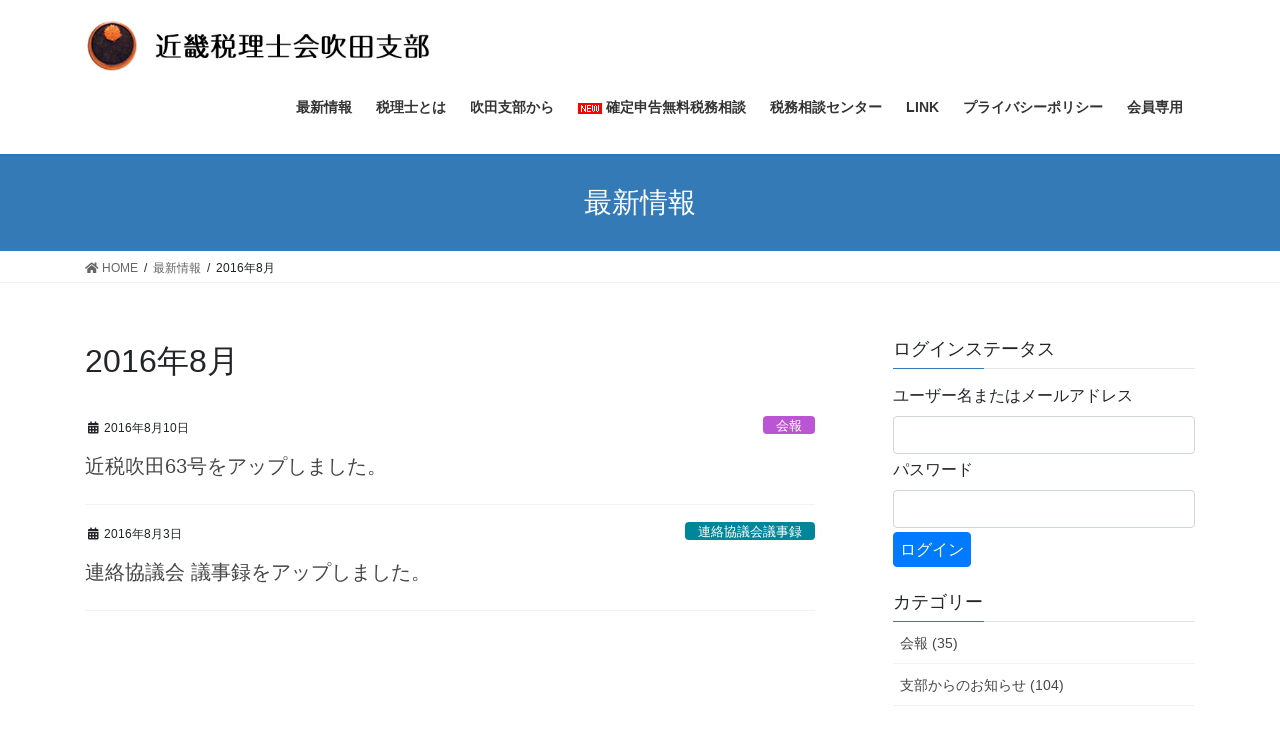

--- FILE ---
content_type: text/html; charset=UTF-8
request_url: https://www.kinzeisuita.com/2016/08/
body_size: 42707
content:
<!DOCTYPE html>
<html dir="ltr" lang="ja"
	prefix="og: https://ogp.me/ns#" >
<head>
<meta charset="utf-8">
<meta http-equiv="X-UA-Compatible" content="IE=edge">
<meta name="viewport" content="width=device-width, initial-scale=1">

<title>8月, 2016 - 近畿税理士会吹田支部</title>

		<!-- All in One SEO 4.2.2 -->
		<meta name="robots" content="max-image-preview:large" />
		<meta name="google-site-verification" content="tl48TUyjLlQQVcD67qDKkYEW4xKPIf3GMGxCTiCFAYI" />
		<link rel="canonical" href="https://www.kinzeisuita.com/2016/08/" />
		<script type="application/ld+json" class="aioseo-schema">
			{"@context":"https:\/\/schema.org","@graph":[{"@type":"WebSite","@id":"https:\/\/www.kinzeisuita.com\/#website","url":"https:\/\/www.kinzeisuita.com\/","name":"\u8fd1\u757f\u7a0e\u7406\u58eb\u4f1a\u5439\u7530\u652f\u90e8","description":"\u8fd1\u7a0e\u5439\u7530","inLanguage":"ja","publisher":{"@id":"https:\/\/www.kinzeisuita.com\/#organization"}},{"@type":"Organization","@id":"https:\/\/www.kinzeisuita.com\/#organization","name":"\u8fd1\u757f\u7a0e\u7406\u58eb\u4f1a\u5439\u7530\u652f\u90e8","url":"https:\/\/www.kinzeisuita.com\/"},{"@type":"BreadcrumbList","@id":"https:\/\/www.kinzeisuita.com\/2016\/08\/#breadcrumblist","itemListElement":[{"@type":"ListItem","@id":"https:\/\/www.kinzeisuita.com\/#listItem","position":1,"item":{"@type":"WebPage","@id":"https:\/\/www.kinzeisuita.com\/","name":"\u30db\u30fc\u30e0","description":"\u8fd1\u757f\u7a0e\u7406\u58eb\u4f1a\u5439\u7530\u652f\u90e8 - \u8fd1\u7a0e\u5439\u7530 \u3012564-0027 \u5439\u7530\u5e02\u671d\u65e5\u753a3\u756a301\u53f7\uff08\u5439\u7530\u7d0d\u7a0e\u5354\u4f1a\u5185\uff09TEL 06-6319-0450","url":"https:\/\/www.kinzeisuita.com\/"},"nextItem":"https:\/\/www.kinzeisuita.com\/2016\/#listItem"},{"@type":"ListItem","@id":"https:\/\/www.kinzeisuita.com\/2016\/#listItem","position":2,"item":{"@type":"WebPage","@id":"https:\/\/www.kinzeisuita.com\/2016\/","name":"2016","url":"https:\/\/www.kinzeisuita.com\/2016\/"},"nextItem":"https:\/\/www.kinzeisuita.com\/2016\/08\/#listItem","previousItem":"https:\/\/www.kinzeisuita.com\/#listItem"},{"@type":"ListItem","@id":"https:\/\/www.kinzeisuita.com\/2016\/08\/#listItem","position":3,"item":{"@type":"WebPage","@id":"https:\/\/www.kinzeisuita.com\/2016\/08\/","name":"8\u6708, 2016","url":"https:\/\/www.kinzeisuita.com\/2016\/08\/"},"previousItem":"https:\/\/www.kinzeisuita.com\/2016\/#listItem"}]},{"@type":"CollectionPage","@id":"https:\/\/www.kinzeisuita.com\/2016\/08\/#collectionpage","url":"https:\/\/www.kinzeisuita.com\/2016\/08\/","name":"8\u6708, 2016 - \u8fd1\u757f\u7a0e\u7406\u58eb\u4f1a\u5439\u7530\u652f\u90e8","inLanguage":"ja","isPartOf":{"@id":"https:\/\/www.kinzeisuita.com\/#website"},"breadcrumb":{"@id":"https:\/\/www.kinzeisuita.com\/2016\/08\/#breadcrumblist"}}]}
		</script>
		<!-- All in One SEO -->

<meta name="dlm-version" content="5.0.14"><link rel='dns-prefetch' href='//s.w.org' />
<link rel="alternate" type="application/rss+xml" title="近畿税理士会吹田支部 &raquo; フィード" href="https://www.kinzeisuita.com/feed/" />
<link rel="alternate" type="application/rss+xml" title="近畿税理士会吹田支部 &raquo; コメントフィード" href="https://www.kinzeisuita.com/comments/feed/" />
		<!-- This site uses the Google Analytics by MonsterInsights plugin v8.10.0 - Using Analytics tracking - https://www.monsterinsights.com/ -->
		<!-- Note: MonsterInsights is not currently configured on this site. The site owner needs to authenticate with Google Analytics in the MonsterInsights settings panel. -->
					<!-- No UA code set -->
				<!-- / Google Analytics by MonsterInsights -->
				<script type="text/javascript">
			window._wpemojiSettings = {"baseUrl":"https:\/\/s.w.org\/images\/core\/emoji\/13.0.1\/72x72\/","ext":".png","svgUrl":"https:\/\/s.w.org\/images\/core\/emoji\/13.0.1\/svg\/","svgExt":".svg","source":{"concatemoji":"https:\/\/www.kinzeisuita.com\/wordpress\/wp-includes\/js\/wp-emoji-release.min.js?ver=5.7.14"}};
			!function(e,a,t){var n,r,o,i=a.createElement("canvas"),p=i.getContext&&i.getContext("2d");function s(e,t){var a=String.fromCharCode;p.clearRect(0,0,i.width,i.height),p.fillText(a.apply(this,e),0,0);e=i.toDataURL();return p.clearRect(0,0,i.width,i.height),p.fillText(a.apply(this,t),0,0),e===i.toDataURL()}function c(e){var t=a.createElement("script");t.src=e,t.defer=t.type="text/javascript",a.getElementsByTagName("head")[0].appendChild(t)}for(o=Array("flag","emoji"),t.supports={everything:!0,everythingExceptFlag:!0},r=0;r<o.length;r++)t.supports[o[r]]=function(e){if(!p||!p.fillText)return!1;switch(p.textBaseline="top",p.font="600 32px Arial",e){case"flag":return s([127987,65039,8205,9895,65039],[127987,65039,8203,9895,65039])?!1:!s([55356,56826,55356,56819],[55356,56826,8203,55356,56819])&&!s([55356,57332,56128,56423,56128,56418,56128,56421,56128,56430,56128,56423,56128,56447],[55356,57332,8203,56128,56423,8203,56128,56418,8203,56128,56421,8203,56128,56430,8203,56128,56423,8203,56128,56447]);case"emoji":return!s([55357,56424,8205,55356,57212],[55357,56424,8203,55356,57212])}return!1}(o[r]),t.supports.everything=t.supports.everything&&t.supports[o[r]],"flag"!==o[r]&&(t.supports.everythingExceptFlag=t.supports.everythingExceptFlag&&t.supports[o[r]]);t.supports.everythingExceptFlag=t.supports.everythingExceptFlag&&!t.supports.flag,t.DOMReady=!1,t.readyCallback=function(){t.DOMReady=!0},t.supports.everything||(n=function(){t.readyCallback()},a.addEventListener?(a.addEventListener("DOMContentLoaded",n,!1),e.addEventListener("load",n,!1)):(e.attachEvent("onload",n),a.attachEvent("onreadystatechange",function(){"complete"===a.readyState&&t.readyCallback()})),(n=t.source||{}).concatemoji?c(n.concatemoji):n.wpemoji&&n.twemoji&&(c(n.twemoji),c(n.wpemoji)))}(window,document,window._wpemojiSettings);
		</script>
		<style type="text/css">
img.wp-smiley,
img.emoji {
	display: inline !important;
	border: none !important;
	box-shadow: none !important;
	height: 1em !important;
	width: 1em !important;
	margin: 0 .07em !important;
	vertical-align: -0.1em !important;
	background: none !important;
	padding: 0 !important;
}
</style>
	<link rel='stylesheet' id='vkExUnit_common_style-css'  href='https://www.kinzeisuita.com/wordpress/wp-content/plugins/vk-all-in-one-expansion-unit/assets/css/vkExUnit_style.css?ver=9.86.1.0' type='text/css' media='all' />
<style id='vkExUnit_common_style-inline-css' type='text/css'>
:root {--ver_page_top_button_url:url(https://www.kinzeisuita.com/wordpress/wp-content/plugins/vk-all-in-one-expansion-unit/assets/images/to-top-btn-icon.svg);}@font-face {font-weight: normal;font-style: normal;font-family: "vk_sns";src: url("https://www.kinzeisuita.com/wordpress/wp-content/plugins/vk-all-in-one-expansion-unit/inc/sns/icons/fonts/vk_sns.eot?-bq20cj");src: url("https://www.kinzeisuita.com/wordpress/wp-content/plugins/vk-all-in-one-expansion-unit/inc/sns/icons/fonts/vk_sns.eot?#iefix-bq20cj") format("embedded-opentype"),url("https://www.kinzeisuita.com/wordpress/wp-content/plugins/vk-all-in-one-expansion-unit/inc/sns/icons/fonts/vk_sns.woff?-bq20cj") format("woff"),url("https://www.kinzeisuita.com/wordpress/wp-content/plugins/vk-all-in-one-expansion-unit/inc/sns/icons/fonts/vk_sns.ttf?-bq20cj") format("truetype"),url("https://www.kinzeisuita.com/wordpress/wp-content/plugins/vk-all-in-one-expansion-unit/inc/sns/icons/fonts/vk_sns.svg?-bq20cj#vk_sns") format("svg");}
</style>
<link rel='stylesheet' id='wp-block-library-css'  href='https://www.kinzeisuita.com/wordpress/wp-includes/css/dist/block-library/style.min.css?ver=5.7.14' type='text/css' media='all' />
<style id='wp-block-library-inline-css' type='text/css'>
/* VK Color Palettes */
</style>
<link rel='stylesheet' id='coblocks-extensions-css'  href='https://www.kinzeisuita.com/wordpress/wp-content/plugins/coblocks/dist/style-coblocks-extensions.css?ver=3.1.0' type='text/css' media='all' />
<link rel='stylesheet' id='veu-cta-css'  href='https://www.kinzeisuita.com/wordpress/wp-content/plugins/vk-all-in-one-expansion-unit/inc/call-to-action/package/css/style.css?ver=9.86.1.0' type='text/css' media='all' />
<link rel='stylesheet' id='whats-new-style-css'  href='https://www.kinzeisuita.com/wordpress/wp-content/plugins/whats-new-genarator/whats-new.css?ver=2.0.2' type='text/css' media='all' />
<link rel='stylesheet' id='wp-components-css'  href='https://www.kinzeisuita.com/wordpress/wp-includes/css/dist/components/style.min.css?ver=5.7.14' type='text/css' media='all' />
<link rel='stylesheet' id='godaddy-styles-css'  href='https://www.kinzeisuita.com/wordpress/wp-content/plugins/coblocks/includes/Dependencies/GoDaddy/Styles/build/latest.css?ver=2.0.2' type='text/css' media='all' />
<link rel='stylesheet' id='bootstrap-4-style-css'  href='https://www.kinzeisuita.com/wordpress/wp-content/themes/lightning/library/bootstrap-4/css/bootstrap.min.css?ver=4.5.0' type='text/css' media='all' />
<link rel='stylesheet' id='lightning-common-style-css'  href='https://www.kinzeisuita.com/wordpress/wp-content/themes/lightning/assets/css/common.css?ver=13.8.13' type='text/css' media='all' />
<style id='lightning-common-style-inline-css' type='text/css'>
/* vk-mobile-nav */:root {--vk-mobile-nav-menu-btn-bg-src: url("https://www.kinzeisuita.com/wordpress/wp-content/themes/lightning/inc/vk-mobile-nav/package/images/vk-menu-btn-black.svg");--vk-mobile-nav-menu-btn-close-bg-src: url("https://www.kinzeisuita.com/wordpress/wp-content/themes/lightning/inc/vk-mobile-nav/package/images/vk-menu-close-black.svg");--vk-menu-acc-icon-open-black-bg-src: url("https://www.kinzeisuita.com/wordpress/wp-content/themes/lightning/inc/vk-mobile-nav/package/images/vk-menu-acc-icon-open-black.svg");--vk-menu-acc-icon-open-white-bg-src: url("https://www.kinzeisuita.com/wordpress/wp-content/themes/lightning/inc/vk-mobile-nav/package/images/vk-menu-acc-icon-open-white.svg");--vk-menu-acc-icon-close-black-bg-src: url("https://www.kinzeisuita.com/wordpress/wp-content/themes/lightning/inc/vk-mobile-nav/package/images/vk-menu-close-black.svg");--vk-menu-acc-icon-close-white-bg-src: url("https://www.kinzeisuita.com/wordpress/wp-content/themes/lightning/inc/vk-mobile-nav/package/images/vk-menu-close-white.svg");}
</style>
<link rel='stylesheet' id='lightning-design-style-css'  href='https://www.kinzeisuita.com/wordpress/wp-content/themes/lightning/design-skin/origin2/css/style.css?ver=13.8.13' type='text/css' media='all' />
<style id='lightning-design-style-inline-css' type='text/css'>
a { color:#337ab7; }/* sidebar child menu display */.localNav ul ul.children{ display:none; }.localNav ul li.current_page_ancestor ul.children,.localNav ul li.current_page_item ul.children,.localNav ul li.current-cat ul.children{ display:block; }/* ExUnit widget ( child page list widget and so on ) */.localNavi ul.children{ display:none; }.localNavi li.current_page_ancestor ul.children,.localNavi li.current_page_item ul.children,.localNavi li.current-cat ul.children{ display:block; }
.tagcloud a:before { font-family: "Font Awesome 5 Free";content: "\f02b";font-weight: bold; }
.tagcloud a:before { font-family: "Font Awesome 5 Free";content: "\f02b";font-weight: bold; }
.media .media-body .media-heading a:hover { color:; }@media (min-width: 768px){.gMenu > li:before,.gMenu > li.menu-item-has-children::after { border-bottom-color: }.gMenu li li { background-color: }.gMenu li li a:hover { background-color:; }} /* @media (min-width: 768px) */.page-header { background-color:; }h2,.mainSection-title { border-top-color:; }h3:after,.subSection-title:after { border-bottom-color:; }ul.page-numbers li span.page-numbers.current,.page-link dl .post-page-numbers.current { background-color:; }.pager li > a { border-color:;color:;}.pager li > a:hover { background-color:;color:#fff;}.siteFooter { border-top-color:; }dt { border-left-color:; }:root {--g_nav_main_acc_icon_open_url:url(https://www.kinzeisuita.com/wordpress/wp-content/themes/lightning/inc/vk-mobile-nav/package/images/vk-menu-acc-icon-open-black.svg);--g_nav_main_acc_icon_close_url: url(https://www.kinzeisuita.com/wordpress/wp-content/themes/lightning/inc/vk-mobile-nav/package/images/vk-menu-close-black.svg);--g_nav_sub_acc_icon_open_url: url(https://www.kinzeisuita.com/wordpress/wp-content/themes/lightning/inc/vk-mobile-nav/package/images/vk-menu-acc-icon-open-white.svg);--g_nav_sub_acc_icon_close_url: url(https://www.kinzeisuita.com/wordpress/wp-content/themes/lightning/inc/vk-mobile-nav/package/images/vk-menu-close-white.svg);}
</style>
<link rel='stylesheet' id='vk-blocks-build-css-css'  href='https://www.kinzeisuita.com/wordpress/wp-content/plugins/vk-blocks/inc/vk-blocks/build/block-build.css?ver=1.22.3' type='text/css' media='all' />
<style id='vk-blocks-build-css-inline-css' type='text/css'>
:root {--vk_flow-arrow: url(https://www.kinzeisuita.com/wordpress/wp-content/plugins/vk-blocks/inc/vk-blocks/images/arrow_bottom.svg);--vk_image-mask-wave01: url(https://www.kinzeisuita.com/wordpress/wp-content/plugins/vk-blocks/inc/vk-blocks/images/wave01.svg);--vk_image-mask-wave02: url(https://www.kinzeisuita.com/wordpress/wp-content/plugins/vk-blocks/inc/vk-blocks/images/wave02.svg);--vk_image-mask-wave03: url(https://www.kinzeisuita.com/wordpress/wp-content/plugins/vk-blocks/inc/vk-blocks/images/wave03.svg);--vk_image-mask-wave04: url(https://www.kinzeisuita.com/wordpress/wp-content/plugins/vk-blocks/inc/vk-blocks/images/wave04.svg);}

	:root {

		--vk-balloon-border-width:1px;

		--vk-balloon-speech-offset:-12px;
	}
	
</style>
<link rel='stylesheet' id='vk-font-awesome-css'  href='https://www.kinzeisuita.com/wordpress/wp-content/themes/lightning/inc/font-awesome/package/versions/5/css/all.min.css?ver=5.15.1' type='text/css' media='all' />
<link rel='stylesheet' id='wp-members-css'  href='https://www.kinzeisuita.com/wordpress/wp-content/plugins/wp-members/assets/css/forms/generic-no-float.min.css?ver=3.5.5.1' type='text/css' media='all' />
<link rel='stylesheet' id='lightning-theme-style-css'  href='https://www.kinzeisuita.com/wordpress/wp-content/themes/lightning_child_sample/style.css?ver=13.8.13' type='text/css' media='all' />
<script type='text/javascript' src='https://www.kinzeisuita.com/wordpress/wp-includes/js/jquery/jquery.min.js?ver=3.5.1' id='jquery-core-js'></script>
<script type='text/javascript' src='https://www.kinzeisuita.com/wordpress/wp-includes/js/jquery/jquery-migrate.min.js?ver=3.3.2' id='jquery-migrate-js'></script>
<link rel="https://api.w.org/" href="https://www.kinzeisuita.com/wp-json/" /><link rel="EditURI" type="application/rsd+xml" title="RSD" href="https://www.kinzeisuita.com/wordpress/xmlrpc.php?rsd" />
<link rel="wlwmanifest" type="application/wlwmanifest+xml" href="https://www.kinzeisuita.com/wordpress/wp-includes/wlwmanifest.xml" /> 
<meta name="generator" content="WordPress 5.7.14" />
<style id="lightning-color-custom-for-plugins" type="text/css">/* ltg theme common */.color_key_bg,.color_key_bg_hover:hover{background-color: #337ab7;}.color_key_txt,.color_key_txt_hover:hover{color: #337ab7;}.color_key_border,.color_key_border_hover:hover{border-color: #337ab7;}.color_key_dark_bg,.color_key_dark_bg_hover:hover{background-color: #2e6da4;}.color_key_dark_txt,.color_key_dark_txt_hover:hover{color: #2e6da4;}.color_key_dark_border,.color_key_dark_border_hover:hover{border-color: #2e6da4;}</style><!-- [ VK All in One Expansion Unit OGP ] -->
<meta property="og:site_name" content="近畿税理士会吹田支部" />
<meta property="og:url" content="https://www.kinzeisuita.com/2016/08/10/%e8%bf%91%e7%a8%8e%e5%90%b9%e7%94%b063%e5%8f%b7%e3%82%92%e3%82%a2%e3%83%83%e3%83%97%e3%81%97%e3%81%be%e3%81%97%e3%81%9f%e3%80%82/" />
<meta property="og:title" content="2016年8月 | 近畿税理士会吹田支部" />
<meta property="og:description" content="2016年8月 の記事 近畿税理士会吹田支部 近税吹田" />
<meta property="og:type" content="article" />
<!-- [ / VK All in One Expansion Unit OGP ] -->
<!-- [ VK All in One Expansion Unit twitter card ] -->
<meta name="twitter:card" content="summary_large_image">
<meta name="twitter:description" content="2016年8月 の記事 近畿税理士会吹田支部 近税吹田">
<meta name="twitter:title" content="2016年8月 | 近畿税理士会吹田支部">
<meta name="twitter:url" content="https://www.kinzeisuita.com/2016/08/10/%e8%bf%91%e7%a8%8e%e5%90%b9%e7%94%b063%e5%8f%b7%e3%82%92%e3%82%a2%e3%83%83%e3%83%97%e3%81%97%e3%81%be%e3%81%97%e3%81%9f%e3%80%82/">
	<meta name="twitter:domain" content="www.kinzeisuita.com">
	<!-- [ / VK All in One Expansion Unit twitter card ] -->
	<link rel="icon" href="https://www.kinzeisuita.com/wordpress/wp-content/uploads/2020/12/cropped-batch-32x32.png" sizes="32x32" />
<link rel="icon" href="https://www.kinzeisuita.com/wordpress/wp-content/uploads/2020/12/cropped-batch-192x192.png" sizes="192x192" />
<link rel="apple-touch-icon" href="https://www.kinzeisuita.com/wordpress/wp-content/uploads/2020/12/cropped-batch-180x180.png" />
<meta name="msapplication-TileImage" content="https://www.kinzeisuita.com/wordpress/wp-content/uploads/2020/12/cropped-batch-270x270.png" />
		<style type="text/css" id="wp-custom-css">
			footer .copySection p:nth-child(2) {
    display:none !important;
    }




@media screen and (max-width: 768px){
.br-sp {display: none; }
}


/*　Googleカレンダー（スマホ表示） */

.googleCalender iframe {
width:100%;
max-width:800px;
height:400px;
}

/*　Googleカレンダー（PC表示） */

@media (min-width: 960px) {

.googleCalender iframe {
height:600px;
}

}		</style>
		
</head>
<body class="archive date post-type-post fa_v5_css vk-blocks bootstrap4 device-pc">
<a class="skip-link screen-reader-text" href="#main">コンテンツへスキップ</a>
<a class="skip-link screen-reader-text" href="#vk-mobile-nav">ナビゲーションに移動</a>
<header class="siteHeader">
		<div class="container siteHeadContainer">
		<div class="navbar-header">
						<p class="navbar-brand siteHeader_logo">
			<a href="https://www.kinzeisuita.com/">
				<span><img src="http://www.kinzeisuita.com/wordpress/wp-content/uploads/2021/03/title2.jpg" alt="近畿税理士会吹田支部" /></span>
			</a>
			</p>
					</div>

					<div id="gMenu_outer" class="gMenu_outer">
				<nav class="menu-%e5%90%8d%e7%a7%b0%e3%81%aa%e3%81%97-container"><ul id="menu-%e5%90%8d%e7%a7%b0%e3%81%aa%e3%81%97" class="menu gMenu vk-menu-acc"><li id="menu-item-842" class="menu-item menu-item-type-post_type menu-item-object-page"><a href="https://www.kinzeisuita.com/%e6%9c%80%e6%96%b0%e6%83%85%e5%a0%b1/"><strong class="gMenu_name">最新情報</strong></a></li>
<li id="menu-item-1085" class="menu-item menu-item-type-post_type menu-item-object-page menu-item-has-children"><a href="https://www.kinzeisuita.com/%e7%a8%8e%e7%90%86%e5%a3%ab%e3%81%ae%e4%bb%95%e4%ba%8b/"><strong class="gMenu_name">税理士とは</strong></a>
<ul class="sub-menu">
	<li id="menu-item-643" class="menu-item menu-item-type-post_type menu-item-object-page"><a href="https://www.kinzeisuita.com/%e7%a8%8e%e7%90%86%e5%a3%ab%e3%81%ae%e4%bb%95%e4%ba%8b/">税理士の仕事</a></li>
	<li id="menu-item-224" class="menu-item menu-item-type-post_type menu-item-object-page"><a href="https://www.kinzeisuita.com/%e7%a7%9f%e7%a8%8e%e6%95%99%e5%ae%a4%e3%81%99%e3%81%84%e3%81%9f%e3%81%a3%e3%81%8f%e3%81%99%e4%bb%96/">租税教室 ”すいたっくす”  他</a></li>
</ul>
</li>
<li id="menu-item-1086" class="menu-item menu-item-type-post_type menu-item-object-page menu-item-has-children"><a href="https://www.kinzeisuita.com/%e6%94%af%e9%83%a8%e3%81%ae%e7%b4%b9%e4%bb%8b/"><strong class="gMenu_name">吹田支部から</strong></a>
<ul class="sub-menu">
	<li id="menu-item-724" class="menu-item menu-item-type-post_type menu-item-object-page"><a href="https://www.kinzeisuita.com/%e6%94%af%e9%83%a8%e3%81%ae%e7%b4%b9%e4%bb%8b/">支部の紹介</a></li>
	<li id="menu-item-2547" class="menu-item menu-item-type-post_type menu-item-object-page"><a href="https://www.kinzeisuita.com/%e6%94%af%e9%83%a8%e9%95%b7%e3%81%ae%e3%81%94%e6%8c%a8%e6%8b%b6/">支部長のご挨拶</a></li>
</ul>
</li>
<li id="menu-item-23" class="menu-item menu-item-type-post_type menu-item-object-page"><a href="https://www.kinzeisuita.com/%e7%a2%ba%e5%ae%9a%e7%94%b3%e5%91%8a%e7%84%a1%e6%96%99%e7%a8%8e%e5%8b%99%e7%9b%b8%e8%ab%87/"><strong class="gMenu_name"><img src="http://www.kinzeisuita.com/wordpress/wp-content/uploads/2021/01/new.gif"> 確定申告無料税務相談</strong></a></li>
<li id="menu-item-604" class="menu-item menu-item-type-post_type menu-item-object-page"><a href="https://www.kinzeisuita.com/%e7%a8%8e%e5%8b%99%e7%9b%b8%e8%ab%87%e3%82%bb%e3%83%b3%e3%82%bf%e3%83%bc/"><strong class="gMenu_name">税務相談センター</strong></a></li>
<li id="menu-item-610" class="menu-item menu-item-type-post_type menu-item-object-page"><a href="https://www.kinzeisuita.com/link/"><strong class="gMenu_name">LINK</strong></a></li>
<li id="menu-item-615" class="menu-item menu-item-type-post_type menu-item-object-page"><a href="https://www.kinzeisuita.com/%e3%83%97%e3%83%a9%e3%82%a4%e3%83%90%e3%82%b7%e3%83%bc%e3%83%9d%e3%83%aa%e3%82%b7%e3%83%bc/"><strong class="gMenu_name">プライバシーポリシー</strong></a></li>
<li id="menu-item-1050" class="menu-item menu-item-type-post_type menu-item-object-page"><a href="https://www.kinzeisuita.com/%e4%bc%9a%e5%93%a1%e5%b0%82%e7%94%a8/"><strong class="gMenu_name">会員専用</strong></a></li>
</ul></nav>			</div>
			</div>
	</header>

<div class="section page-header"><div class="container"><div class="row"><div class="col-md-12">
<div class="page-header_pageTitle">
最新情報</div>
</div></div></div></div><!-- [ /.page-header ] -->


<!-- [ .breadSection ] --><div class="section breadSection"><div class="container"><div class="row"><ol class="breadcrumb" itemtype="http://schema.org/BreadcrumbList"><li id="panHome" itemprop="itemListElement" itemscope itemtype="http://schema.org/ListItem"><a itemprop="item" href="https://www.kinzeisuita.com/"><span itemprop="name"><i class="fa fa-home"></i> HOME</span></a></li><li itemprop="itemListElement" itemscope itemtype="http://schema.org/ListItem"><a itemprop="item" href="https://www.kinzeisuita.com/%e4%bc%9a%e5%93%a1%e5%b0%82%e7%94%a8/%e6%9c%80%e6%96%b0%e6%83%85%e5%a0%b1/"><span itemprop="name">最新情報</span></a></li><li><span>2016年8月</span></li></ol></div></div></div><!-- [ /.breadSection ] -->

<div class="section siteContent">
<div class="container">
<div class="row">
<div class="col mainSection mainSection-col-two baseSection vk_posts-mainSection" id="main" role="main">

	<header class="archive-header"><h1 class="archive-header_title">2016年8月</h1></header>
<div class="postList">


	
		<article class="media">
<div id="post-1237" class="post-1237 post type-post status-publish format-standard hentry category-14">
		<div class="media-body">
		<div class="entry-meta">


<span class="published entry-meta_items">2016年8月10日</span>

<span class="entry-meta_items entry-meta_updated entry-meta_hidden">/ 最終更新日時 : <span class="updated">2021年4月27日</span></span>


	
	<span class="vcard author entry-meta_items entry-meta_items_author entry-meta_hidden"><span class="fn">kinzeisuita</span></span>



<span class="entry-meta_items entry-meta_items_term"><a href="https://www.kinzeisuita.com/category/%e4%bc%9a%e5%a0%b1/" class="btn btn-xs btn-primary entry-meta_items_term_button" style="background-color:#ba55d3;border:none;">会報</a></span>
</div>
		<h1 class="media-heading entry-title"><a href="https://www.kinzeisuita.com/2016/08/10/%e8%bf%91%e7%a8%8e%e5%90%b9%e7%94%b063%e5%8f%b7%e3%82%92%e3%82%a2%e3%83%83%e3%83%97%e3%81%97%e3%81%be%e3%81%97%e3%81%9f%e3%80%82/">近税吹田63号をアップしました。</a></h1>
		<a href="https://www.kinzeisuita.com/2016/08/10/%e8%bf%91%e7%a8%8e%e5%90%b9%e7%94%b063%e5%8f%b7%e3%82%92%e3%82%a2%e3%83%83%e3%83%97%e3%81%97%e3%81%be%e3%81%97%e3%81%9f%e3%80%82/" class="media-body_excerpt"></a>
	</div>
</div>
</article>
<article class="media">
<div id="post-1301" class="post-1301 post type-post status-publish format-standard hentry category-16">
		<div class="media-body">
		<div class="entry-meta">


<span class="published entry-meta_items">2016年8月3日</span>

<span class="entry-meta_items entry-meta_updated entry-meta_hidden">/ 最終更新日時 : <span class="updated">2021年4月27日</span></span>


	
	<span class="vcard author entry-meta_items entry-meta_items_author entry-meta_hidden"><span class="fn">kinzeisuita</span></span>



<span class="entry-meta_items entry-meta_items_term"><a href="https://www.kinzeisuita.com/category/%e9%80%a3%e7%b5%a1%e5%8d%94%e8%ad%b0%e4%bc%9a%e8%ad%b0%e4%ba%8b%e9%8c%b2/" class="btn btn-xs btn-primary entry-meta_items_term_button" style="background-color:#00869b;border:none;">連絡協議会議事録</a></span>
</div>
		<h1 class="media-heading entry-title"><a href="https://www.kinzeisuita.com/2016/08/03/%e9%80%a3%e7%b5%a1%e5%8d%94%e8%ad%b0%e4%bc%9a-%e8%ad%b0%e4%ba%8b%e9%8c%b2%e3%82%92%e3%82%a2%e3%83%83%e3%83%97%e3%81%97%e3%81%be%e3%81%97%e3%81%9f%e3%80%82-10/">連絡協議会 議事録をアップしました。</a></h1>
		<a href="https://www.kinzeisuita.com/2016/08/03/%e9%80%a3%e7%b5%a1%e5%8d%94%e8%ad%b0%e4%bc%9a-%e8%ad%b0%e4%ba%8b%e9%8c%b2%e3%82%92%e3%82%a2%e3%83%83%e3%83%97%e3%81%97%e3%81%be%e3%81%97%e3%81%9f%e3%80%82-10/" class="media-body_excerpt"></a>
	</div>
</div>
</article>

	
	
	
</div><!-- [ /.postList ] -->

</div><!-- [ /.mainSection ] -->

	<div class="col subSection sideSection sideSection-col-two baseSection">
				<aside class="widget wp-members" id="widget_wpmemwidget-4"><div id="wp-members"><h1 class="widget-title subSection-title">ログインステータス</h1><form name="form" method="post" action="/2016/08/" id="wpmem_login_widget_form" class="widget_form"><fieldset><label for="log">ユーザー名またはメールアドレス</label><div class="div_text"><input name="log" type="text" id="log" value="" class="username" required  /></div><label for="pwd">パスワード</label><div class="div_text"><input name="pwd" type="password" id="pwd" class="password" required  /></div><input type="hidden" name="rememberme" value="forever" /><input type="hidden" name="redirect_to" value="/2016/08/" /><input type="hidden" name="a" value="login" /><input type="hidden" name="slog" value="true" /><div class="button_div"><input type="submit" name="Submit" class="buttons" value="ログイン" /></div></fieldset></form></div></aside><aside class="widget widget_categories" id="categories-3"><h1 class="widget-title subSection-title">カテゴリー</h1>
			<ul>
					<li class="cat-item cat-item-14"><a href="https://www.kinzeisuita.com/category/%e4%bc%9a%e5%a0%b1/">会報 (35)</a>
</li>
	<li class="cat-item cat-item-17"><a href="https://www.kinzeisuita.com/category/%e6%94%af%e9%83%a8%e3%81%8b%e3%82%89%e3%81%ae%e3%81%8a%e7%9f%a5%e3%82%89%e3%81%9b/">支部からのお知らせ (104)</a>
</li>
	<li class="cat-item cat-item-15"><a href="https://www.kinzeisuita.com/category/%e7%a0%94%e4%bf%ae%e8%b3%87%e6%96%99/">研修資料 (21)</a>
</li>
	<li class="cat-item cat-item-16"><a href="https://www.kinzeisuita.com/category/%e9%80%a3%e7%b5%a1%e5%8d%94%e8%ad%b0%e4%bc%9a%e8%ad%b0%e4%ba%8b%e9%8c%b2/">連絡協議会議事録 (15)</a>
</li>
			</ul>

			</aside><aside class="widget widget_archive" id="archives-3"><h1 class="widget-title subSection-title">アーカイブ</h1>
			<ul>
					<li><a href='https://www.kinzeisuita.com/2026/01/'>2026年1月&nbsp;(2)</a></li>
	<li><a href='https://www.kinzeisuita.com/2025/12/'>2025年12月&nbsp;(2)</a></li>
	<li><a href='https://www.kinzeisuita.com/2025/11/'>2025年11月&nbsp;(1)</a></li>
	<li><a href='https://www.kinzeisuita.com/2025/10/'>2025年10月&nbsp;(1)</a></li>
	<li><a href='https://www.kinzeisuita.com/2025/09/'>2025年9月&nbsp;(2)</a></li>
	<li><a href='https://www.kinzeisuita.com/2025/08/'>2025年8月&nbsp;(3)</a></li>
	<li><a href='https://www.kinzeisuita.com/2025/07/'>2025年7月&nbsp;(2)</a></li>
	<li><a href='https://www.kinzeisuita.com/2025/06/'>2025年6月&nbsp;(4)</a></li>
	<li><a href='https://www.kinzeisuita.com/2025/05/'>2025年5月&nbsp;(1)</a></li>
	<li><a href='https://www.kinzeisuita.com/2025/04/'>2025年4月&nbsp;(3)</a></li>
	<li><a href='https://www.kinzeisuita.com/2025/03/'>2025年3月&nbsp;(1)</a></li>
	<li><a href='https://www.kinzeisuita.com/2025/01/'>2025年1月&nbsp;(1)</a></li>
	<li><a href='https://www.kinzeisuita.com/2024/12/'>2024年12月&nbsp;(4)</a></li>
	<li><a href='https://www.kinzeisuita.com/2024/11/'>2024年11月&nbsp;(2)</a></li>
	<li><a href='https://www.kinzeisuita.com/2024/10/'>2024年10月&nbsp;(1)</a></li>
	<li><a href='https://www.kinzeisuita.com/2024/09/'>2024年9月&nbsp;(5)</a></li>
	<li><a href='https://www.kinzeisuita.com/2024/08/'>2024年8月&nbsp;(5)</a></li>
	<li><a href='https://www.kinzeisuita.com/2024/07/'>2024年7月&nbsp;(4)</a></li>
	<li><a href='https://www.kinzeisuita.com/2024/06/'>2024年6月&nbsp;(4)</a></li>
	<li><a href='https://www.kinzeisuita.com/2024/05/'>2024年5月&nbsp;(2)</a></li>
	<li><a href='https://www.kinzeisuita.com/2024/04/'>2024年4月&nbsp;(3)</a></li>
	<li><a href='https://www.kinzeisuita.com/2024/03/'>2024年3月&nbsp;(2)</a></li>
	<li><a href='https://www.kinzeisuita.com/2024/02/'>2024年2月&nbsp;(1)</a></li>
	<li><a href='https://www.kinzeisuita.com/2024/01/'>2024年1月&nbsp;(3)</a></li>
	<li><a href='https://www.kinzeisuita.com/2023/12/'>2023年12月&nbsp;(3)</a></li>
	<li><a href='https://www.kinzeisuita.com/2023/10/'>2023年10月&nbsp;(1)</a></li>
	<li><a href='https://www.kinzeisuita.com/2023/09/'>2023年9月&nbsp;(2)</a></li>
	<li><a href='https://www.kinzeisuita.com/2023/08/'>2023年8月&nbsp;(2)</a></li>
	<li><a href='https://www.kinzeisuita.com/2023/07/'>2023年7月&nbsp;(4)</a></li>
	<li><a href='https://www.kinzeisuita.com/2023/06/'>2023年6月&nbsp;(2)</a></li>
	<li><a href='https://www.kinzeisuita.com/2023/05/'>2023年5月&nbsp;(1)</a></li>
	<li><a href='https://www.kinzeisuita.com/2023/04/'>2023年4月&nbsp;(1)</a></li>
	<li><a href='https://www.kinzeisuita.com/2023/03/'>2023年3月&nbsp;(2)</a></li>
	<li><a href='https://www.kinzeisuita.com/2023/01/'>2023年1月&nbsp;(2)</a></li>
	<li><a href='https://www.kinzeisuita.com/2022/12/'>2022年12月&nbsp;(4)</a></li>
	<li><a href='https://www.kinzeisuita.com/2022/10/'>2022年10月&nbsp;(4)</a></li>
	<li><a href='https://www.kinzeisuita.com/2022/09/'>2022年9月&nbsp;(1)</a></li>
	<li><a href='https://www.kinzeisuita.com/2022/08/'>2022年8月&nbsp;(1)</a></li>
	<li><a href='https://www.kinzeisuita.com/2022/07/'>2022年7月&nbsp;(3)</a></li>
	<li><a href='https://www.kinzeisuita.com/2022/06/'>2022年6月&nbsp;(2)</a></li>
	<li><a href='https://www.kinzeisuita.com/2022/05/'>2022年5月&nbsp;(4)</a></li>
	<li><a href='https://www.kinzeisuita.com/2022/04/'>2022年4月&nbsp;(3)</a></li>
	<li><a href='https://www.kinzeisuita.com/2022/03/'>2022年3月&nbsp;(6)</a></li>
	<li><a href='https://www.kinzeisuita.com/2022/02/'>2022年2月&nbsp;(4)</a></li>
	<li><a href='https://www.kinzeisuita.com/2022/01/'>2022年1月&nbsp;(7)</a></li>
	<li><a href='https://www.kinzeisuita.com/2021/11/'>2021年11月&nbsp;(1)</a></li>
	<li><a href='https://www.kinzeisuita.com/2021/09/'>2021年9月&nbsp;(1)</a></li>
	<li><a href='https://www.kinzeisuita.com/2021/08/'>2021年8月&nbsp;(1)</a></li>
	<li><a href='https://www.kinzeisuita.com/2021/07/'>2021年7月&nbsp;(6)</a></li>
	<li><a href='https://www.kinzeisuita.com/2021/06/'>2021年6月&nbsp;(3)</a></li>
	<li><a href='https://www.kinzeisuita.com/2021/05/'>2021年5月&nbsp;(3)</a></li>
	<li><a href='https://www.kinzeisuita.com/2021/04/'>2021年4月&nbsp;(7)</a></li>
	<li><a href='https://www.kinzeisuita.com/2020/01/'>2020年1月&nbsp;(1)</a></li>
	<li><a href='https://www.kinzeisuita.com/2019/12/'>2019年12月&nbsp;(1)</a></li>
	<li><a href='https://www.kinzeisuita.com/2019/10/'>2019年10月&nbsp;(1)</a></li>
	<li><a href='https://www.kinzeisuita.com/2019/08/'>2019年8月&nbsp;(2)</a></li>
	<li><a href='https://www.kinzeisuita.com/2019/01/'>2019年1月&nbsp;(1)</a></li>
	<li><a href='https://www.kinzeisuita.com/2018/12/'>2018年12月&nbsp;(1)</a></li>
	<li><a href='https://www.kinzeisuita.com/2018/10/'>2018年10月&nbsp;(1)</a></li>
	<li><a href='https://www.kinzeisuita.com/2018/08/'>2018年8月&nbsp;(2)</a></li>
	<li><a href='https://www.kinzeisuita.com/2018/01/'>2018年1月&nbsp;(1)</a></li>
	<li><a href='https://www.kinzeisuita.com/2017/12/'>2017年12月&nbsp;(1)</a></li>
	<li><a href='https://www.kinzeisuita.com/2017/10/'>2017年10月&nbsp;(1)</a></li>
	<li><a href='https://www.kinzeisuita.com/2017/08/'>2017年8月&nbsp;(2)</a></li>
	<li><a href='https://www.kinzeisuita.com/2017/01/'>2017年1月&nbsp;(1)</a></li>
	<li><a href='https://www.kinzeisuita.com/2016/10/'>2016年10月&nbsp;(1)</a></li>
	<li><a href='https://www.kinzeisuita.com/2016/08/' aria-current="page">2016年8月&nbsp;(2)</a></li>
	<li><a href='https://www.kinzeisuita.com/2016/01/'>2016年1月&nbsp;(1)</a></li>
	<li><a href='https://www.kinzeisuita.com/2015/12/'>2015年12月&nbsp;(1)</a></li>
	<li><a href='https://www.kinzeisuita.com/2015/08/'>2015年8月&nbsp;(1)</a></li>
	<li><a href='https://www.kinzeisuita.com/2015/01/'>2015年1月&nbsp;(1)</a></li>
	<li><a href='https://www.kinzeisuita.com/2014/08/'>2014年8月&nbsp;(1)</a></li>
	<li><a href='https://www.kinzeisuita.com/2014/01/'>2014年1月&nbsp;(1)</a></li>
	<li><a href='https://www.kinzeisuita.com/2013/08/'>2013年8月&nbsp;(1)</a></li>
	<li><a href='https://www.kinzeisuita.com/2013/01/'>2013年1月&nbsp;(1)</a></li>
	<li><a href='https://www.kinzeisuita.com/2012/08/'>2012年8月&nbsp;(1)</a></li>
	<li><a href='https://www.kinzeisuita.com/2012/01/'>2012年1月&nbsp;(1)</a></li>
	<li><a href='https://www.kinzeisuita.com/2011/08/'>2011年8月&nbsp;(1)</a></li>
	<li><a href='https://www.kinzeisuita.com/2011/01/'>2011年1月&nbsp;(1)</a></li>
	<li><a href='https://www.kinzeisuita.com/2010/08/'>2010年8月&nbsp;(1)</a></li>
	<li><a href='https://www.kinzeisuita.com/2010/01/'>2010年1月&nbsp;(1)</a></li>
	<li><a href='https://www.kinzeisuita.com/2009/08/'>2009年8月&nbsp;(1)</a></li>
	<li><a href='https://www.kinzeisuita.com/2009/01/'>2009年1月&nbsp;(1)</a></li>
			</ul>

			</aside><aside class="widget widget_vkexunit_button" id="vkexunit_button-3">		<div class="veu_button">
			<a class="btn btn-block btn-default" href="会員専用">
			<span class="button_mainText">

			戻る
			</span>
						</a>
		</div>
			</aside>				</div><!-- [ /.subSection ] -->


</div><!-- [ /.row ] -->
</div><!-- [ /.container ] -->
</div><!-- [ /.siteContent ] -->
<div class="section sectionBox siteContent_after">
	<div class="container ">
		<div class="row ">
			<div class="col-md-12 ">
			<aside class="widget widget_text" id="text-8">			<div class="textwidget"><hr />
<p><center>近畿税理士会　吹田支部<br />
〒564-0027 吹田市朝日町3番301号（吹田納税協会内）</center><center><center>TEL 06-6319-0450</center></center></p>
<p align="right"><span style="font-size: small;"><a href="/サイトマップ">サイトマップ</a></span></p>
</div>
		</aside>			</div>
		</div>
	</div>
</div>


<footer class="section siteFooter">
			
	
	<div class="container sectionBox copySection text-center">
			<p>Copyright &copy; 近畿税理士会吹田支部 All Rights Reserved.</p><p>Powered by <a href="https://wordpress.org/">WordPress</a> with <a href="https://lightning.nagoya/ja/" target="_blank" title="無料 WordPress テーマ Lightning"> Lightning Theme</a> &amp; <a href="https://ex-unit.nagoya/ja/" target="_blank">VK All in One Expansion Unit</a> by <a href="https://www.vektor-inc.co.jp/" target="_blank">Vektor,Inc.</a> technology.</p>	</div>
</footer>
<a href="#top" id="page_top" class="page_top_btn">PAGE TOP</a><div id="vk-mobile-nav-menu-btn" class="vk-mobile-nav-menu-btn">MENU</div><div class="vk-mobile-nav vk-mobile-nav-drop-in" id="vk-mobile-nav"><nav class="vk-mobile-nav-menu-outer" role="navigation"><ul id="menu-%e5%90%8d%e7%a7%b0%e3%81%aa%e3%81%97-1" class="vk-menu-acc menu"><li id="menu-item-842" class="menu-item menu-item-type-post_type menu-item-object-page menu-item-842"><a href="https://www.kinzeisuita.com/%e6%9c%80%e6%96%b0%e6%83%85%e5%a0%b1/">最新情報</a></li>
<li id="menu-item-1085" class="menu-item menu-item-type-post_type menu-item-object-page menu-item-has-children menu-item-1085"><a href="https://www.kinzeisuita.com/%e7%a8%8e%e7%90%86%e5%a3%ab%e3%81%ae%e4%bb%95%e4%ba%8b/">税理士とは</a>
<ul class="sub-menu">
	<li id="menu-item-643" class="menu-item menu-item-type-post_type menu-item-object-page menu-item-643"><a href="https://www.kinzeisuita.com/%e7%a8%8e%e7%90%86%e5%a3%ab%e3%81%ae%e4%bb%95%e4%ba%8b/">税理士の仕事</a></li>
	<li id="menu-item-224" class="menu-item menu-item-type-post_type menu-item-object-page menu-item-224"><a href="https://www.kinzeisuita.com/%e7%a7%9f%e7%a8%8e%e6%95%99%e5%ae%a4%e3%81%99%e3%81%84%e3%81%9f%e3%81%a3%e3%81%8f%e3%81%99%e4%bb%96/">租税教室 ”すいたっくす”  他</a></li>
</ul>
</li>
<li id="menu-item-1086" class="menu-item menu-item-type-post_type menu-item-object-page menu-item-has-children menu-item-1086"><a href="https://www.kinzeisuita.com/%e6%94%af%e9%83%a8%e3%81%ae%e7%b4%b9%e4%bb%8b/">吹田支部から</a>
<ul class="sub-menu">
	<li id="menu-item-724" class="menu-item menu-item-type-post_type menu-item-object-page menu-item-724"><a href="https://www.kinzeisuita.com/%e6%94%af%e9%83%a8%e3%81%ae%e7%b4%b9%e4%bb%8b/">支部の紹介</a></li>
	<li id="menu-item-2547" class="menu-item menu-item-type-post_type menu-item-object-page menu-item-2547"><a href="https://www.kinzeisuita.com/%e6%94%af%e9%83%a8%e9%95%b7%e3%81%ae%e3%81%94%e6%8c%a8%e6%8b%b6/">支部長のご挨拶</a></li>
</ul>
</li>
<li id="menu-item-23" class="menu-item menu-item-type-post_type menu-item-object-page menu-item-23"><a href="https://www.kinzeisuita.com/%e7%a2%ba%e5%ae%9a%e7%94%b3%e5%91%8a%e7%84%a1%e6%96%99%e7%a8%8e%e5%8b%99%e7%9b%b8%e8%ab%87/"><img src="http://www.kinzeisuita.com/wordpress/wp-content/uploads/2021/01/new.gif"> 確定申告無料税務相談</a></li>
<li id="menu-item-604" class="menu-item menu-item-type-post_type menu-item-object-page menu-item-604"><a href="https://www.kinzeisuita.com/%e7%a8%8e%e5%8b%99%e7%9b%b8%e8%ab%87%e3%82%bb%e3%83%b3%e3%82%bf%e3%83%bc/">税務相談センター</a></li>
<li id="menu-item-610" class="menu-item menu-item-type-post_type menu-item-object-page menu-item-610"><a href="https://www.kinzeisuita.com/link/">LINK</a></li>
<li id="menu-item-615" class="menu-item menu-item-type-post_type menu-item-object-page menu-item-615"><a href="https://www.kinzeisuita.com/%e3%83%97%e3%83%a9%e3%82%a4%e3%83%90%e3%82%b7%e3%83%bc%e3%83%9d%e3%83%aa%e3%82%b7%e3%83%bc/">プライバシーポリシー</a></li>
<li id="menu-item-1050" class="menu-item menu-item-type-post_type menu-item-object-page menu-item-1050"><a href="https://www.kinzeisuita.com/%e4%bc%9a%e5%93%a1%e5%b0%82%e7%94%a8/">会員専用</a></li>
</ul></nav></div><script type='text/javascript' src='https://www.kinzeisuita.com/wordpress/wp-content/plugins/coblocks/dist/js/coblocks-animation.js?ver=3.1.0' id='coblocks-animation-js'></script>
<script type='text/javascript' src='https://www.kinzeisuita.com/wordpress/wp-includes/js/clipboard.min.js?ver=5.7.14' id='clipboard-js'></script>
<script type='text/javascript' src='https://www.kinzeisuita.com/wordpress/wp-content/plugins/vk-all-in-one-expansion-unit/inc/sns//assets/js/copy-button.js' id='copy-button-js'></script>
<script type='text/javascript' src='https://www.kinzeisuita.com/wordpress/wp-content/plugins/vk-all-in-one-expansion-unit/inc/smooth-scroll/js/smooth-scroll.min.js?ver=9.86.1.0' id='smooth-scroll-js-js'></script>
<script type='text/javascript' id='vkExUnit_master-js-js-extra'>
/* <![CDATA[ */
var vkExOpt = {"ajax_url":"https:\/\/www.kinzeisuita.com\/wordpress\/wp-admin\/admin-ajax.php","hatena_entry":"https:\/\/www.kinzeisuita.com\/wp-json\/vk_ex_unit\/v1\/hatena_entry\/","facebook_entry":"https:\/\/www.kinzeisuita.com\/wp-json\/vk_ex_unit\/v1\/facebook_entry\/","facebook_count_enable":"","entry_count":"1","entry_from_post":""};
/* ]]> */
</script>
<script type='text/javascript' src='https://www.kinzeisuita.com/wordpress/wp-content/plugins/vk-all-in-one-expansion-unit/assets/js/all.min.js?ver=9.86.1.0' id='vkExUnit_master-js-js'></script>
<script type='text/javascript' id='dlm-xhr-js-extra'>
/* <![CDATA[ */
var dlmXHRtranslations = {"error":"An error occurred while trying to download the file. Please try again.","not_found":"\u30c0\u30a6\u30f3\u30ed\u30fc\u30c9\u304c\u5b58\u5728\u3057\u307e\u305b\u3093\u3002","no_file_path":"No file path defined.","no_file_paths":"\u30d5\u30a1\u30a4\u30eb\u30d1\u30b9\u304c\u6307\u5b9a\u3055\u308c\u3066\u3044\u307e\u305b\u3093\u3002","filetype":"Download is not allowed for this file type.","file_access_denied":"Access denied to this file.","access_denied":"Access denied. You do not have permission to download this file.","security_error":"Something is wrong with the file path.","file_not_found":"\u30d5\u30a1\u30a4\u30eb\u304c\u898b\u3064\u304b\u308a\u307e\u305b\u3093\u3002"};
/* ]]> */
</script>
<script type='text/javascript' id='dlm-xhr-js-before'>
const dlmXHR = {"xhr_links":{"class":["download-link","download-button"]},"prevent_duplicates":true,"ajaxUrl":"https:\/\/www.kinzeisuita.com\/wordpress\/wp-admin\/admin-ajax.php"}; dlmXHRinstance = {}; const dlmXHRGlobalLinks = "https://www.kinzeisuita.com/download/"; const dlmNonXHRGlobalLinks = []; dlmXHRgif = "https://www.kinzeisuita.com/wordpress/wp-includes/images/spinner.gif"; const dlmXHRProgress = "1"
</script>
<script type='text/javascript' src='https://www.kinzeisuita.com/wordpress/wp-content/plugins/download-monitor/assets/js/dlm-xhr.min.js?ver=5.0.14' id='dlm-xhr-js'></script>
<script type='text/javascript' id='lightning-js-js-extra'>
/* <![CDATA[ */
var lightningOpt = {"header_scrool":"1"};
/* ]]> */
</script>
<script type='text/javascript' src='https://www.kinzeisuita.com/wordpress/wp-content/themes/lightning/assets/js/lightning.min.js?ver=13.8.13' id='lightning-js-js'></script>
<script type='text/javascript' src='https://www.kinzeisuita.com/wordpress/wp-content/themes/lightning/library/bootstrap-4/js/bootstrap.min.js?ver=4.5.0' id='bootstrap-4-js-js'></script>
<script type='text/javascript' src='https://www.kinzeisuita.com/wordpress/wp-includes/js/wp-embed.min.js?ver=5.7.14' id='wp-embed-js'></script>
</body>
</html>
